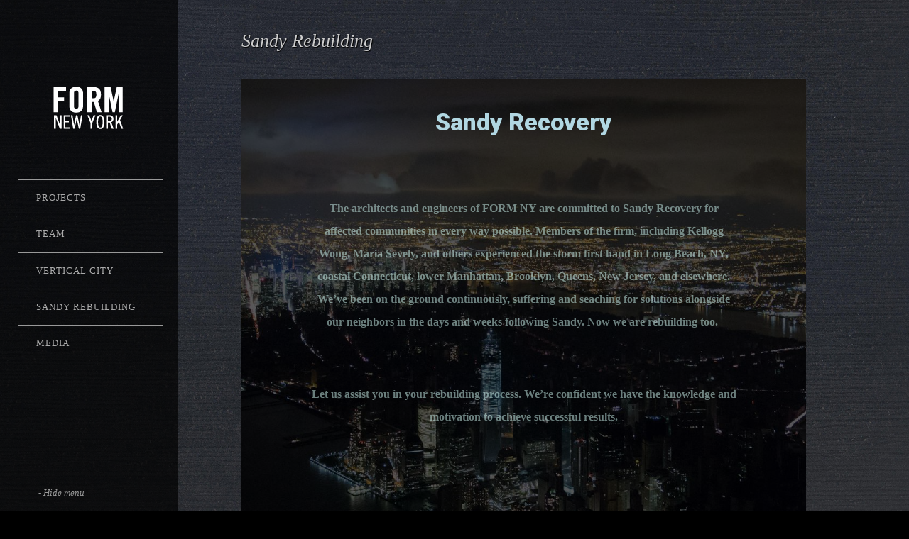

--- FILE ---
content_type: text/html; charset=UTF-8
request_url: https://formny.info/hurricane-sandy-rebuilding/
body_size: 14168
content:
<!DOCTYPE html PUBLIC "-//W3C//DTD XHTML 1.0 Strict//EN" "http://www.w3.org/TR/xhtml1/DTD/xhtml1-strict.dtd">
<html xmlns="http://www.w3.org/1999/xhtml" lang="en-US" prefix="og: http://ogp.me/ns#">
<head profile="http://gmpg.org/xfn/11">
<title>Sandy Rebuilding - FORM</title>


<!-- SEO by Squirrly SEO 12.4.15 - https://plugin.squirrly.co/ -->

<meta name="robots" content="index,follow">
<meta name="googlebot" content="index,follow,max-snippet:-1,max-image-preview:large,max-video-preview:-1">
<meta name="bingbot" content="index,follow,max-snippet:-1,max-image-preview:large,max-video-preview:-1">

<meta name="description" content="Sandy Recovery  The architects and engineers of FORM NY are committed to Sandy Recovery for affected communities in every way possible. Members of the firm, including Kellogg Wong, Maria Sevely, and others experienced the storm first hand in Long Beach, NY, coastal Connecticut, lower Manhattan, Brooklyn, Queens, New" />
<meta name="keywords" content="resiliency,architect,New York,construction,design,resilient,Brooklyn,Sevely,Maria,residential,living,NYC,Sandy,Maria Sevely,FORM NY,formny,architecture,recovery" />
<link rel="canonical" href="https://formny.info/hurricane-sandy-rebuilding/" />
<link rel="alternate" type="application/rss+xml" href="https://formny.info/sitemap.xml" />

<link href="/favicon.ico" rel="icon" type="image/x-icon" />

<meta name="dc.language" content="en" />
<meta name="dc.language.iso" content="en_US" />
<meta name="dc.publisher" content="admin" />
<meta name="dc.title" content="Sandy Rebuilding - FORM" />
<meta name="dc.description" content="Sandy Recovery  The architects and engineers of FORM NY are committed to Sandy Recovery for affected communities in every way possible. Members of the firm, including Kellogg Wong, Maria Sevely, and others experienced the storm first hand in Long Beach, NY, coastal Connecticut, lower Manhattan, Brooklyn, Queens, New" />
<meta name="dc.date.issued" content="2013-03-31" />
<meta name="dc.date.updated" content="2018-09-14 13:33:39" />

<meta property="og:url" content="https://formny.info/hurricane-sandy-rebuilding/" />
<meta property="og:title" content="Sandy Rebuilding - FORM" />
<meta property="og:description" content="Sandy Recovery  The architects and engineers of FORM NY are committed to Sandy Recovery for affected" />
<meta property="og:type" content="article" />
<meta property="og:site_name" content="FORM" />
<meta property="og:locale" content="en_US" />
<meta property="og:publish_date" content="2013-03-31T16:57:30-04:00" />
<meta property="article:published_time" content="2013-03-31T16:57:30-04:00" />
<meta property="article:modified_time" content="2018-09-14T09:33:39-04:00" />
<meta property="article:author" content="admin" />
<meta property="article:tag" content="resiliency" />
<meta property="article:tag" content="architect" />
<meta property="article:tag" content="New York" />
<meta property="article:tag" content="construction" />
<meta property="article:tag" content="design" />
<meta property="article:tag" content="resilient" />
<meta property="article:tag" content="Brooklyn" />
<meta property="article:tag" content="Sevely" />
<meta property="article:tag" content="Maria" />
<meta property="article:tag" content="residential" />
<meta property="article:tag" content="living" />
<meta property="article:tag" content="NYC" />
<meta property="article:tag" content="Sandy" />
<meta property="article:tag" content="Maria Sevely" />
<meta property="article:tag" content="FORM NY" />
<meta property="article:tag" content="formny" />
<meta property="article:tag" content="architecture" />
<meta property="article:tag" content="recovery" />


<meta property="twitter:url" content="https://formny.info/hurricane-sandy-rebuilding/" />
<meta property="twitter:title" content="Sandy Rebuilding - FORM" />
<meta property="twitter:description" content="Sandy Recovery  The architects and engineers of FORM NY are committed to Sandy Recovery for affected communities in every way possible. Members of the firm, including Kellogg Wong, Maria Sevely, and others experienced the storm first hand in Long Beach, NY, coastal Connecticut," />
<meta property="twitter:domain" content="FORM" />
<meta property="twitter:card" content="summary" />
<script async src='https://www.google-analytics.com/analytics.js'></script><script>(function(i,s,o,g,r,a,m){i['GoogleAnalyticsObject']=r;i[r]=i[r]||function(){(i[r].q=i[r].q||[]).push(arguments)},i[r].l=1*new Date();a=s.createElement(o), m=s.getElementsByTagName(o)[0];a.async=1;a.src=g;m.parentNode.insertBefore(a,m) })(window,document,'script','//www.google-analytics.com/analytics.js','ga'); ga('create', 'UA-122998131-1', 'auto');ga('send', 'pageview');</script>
<script type="application/ld+json">{"@context":"https://schema.org","@graph":[{"@type":"WebSite","@id":"https://formny.info/hurricane-sandy-rebuilding/#website","url":"https://formny.info/hurricane-sandy-rebuilding/","name":"FORM NY","headline":"Sandy Recovery \u00a0The architects and engineers of FORM NY are committed to Sandy Recovery for affected","mainEntityOfPage":{"@type":"WebPage","url":"https://formny.info/hurricane-sandy-rebuilding/"},"datePublished":"2013-03-31T16:57:30-04:00","dateModified":"2018-09-14T09:33:39-04:00","potentialAction":{"@type":"SearchAction","target":"https://formny.info/?s={search_term_string}","query-input":"required name=search_term_string"},"author":{"@type":"Person","@id":"https://formny.info/author/admin/#person","url":"https://formny.info/author/admin/","name":"admin"},"publisher":{"@type":"Organization","@id":"https://formny.info/hurricane-sandy-rebuilding/#Organization","url":"https://formny.info/hurricane-sandy-rebuilding/","name":"FORM NY","logo":{"@type":"ImageObject","url":"http://formny.info/wp-content/uploads/2018/04/FORM-I-NY-logo2-mini-sq.png","@id":"https://formny.info/hurricane-sandy-rebuilding/#logo","caption":"FORM NY"},"contactPoint":{"@type":"ContactPoint","contactType":"customer service","@id":"https://formny.info/hurricane-sandy-rebuilding/#contactpoint"},"description":"Full service New York architecture firm. Residences, government, and institutions. Disaster recovery, rebuilding, mitigation, risk & resiliency consulting.","sameAs":["https://www.linkedin.com/company/form-proforma"]},"keywords":"resiliency,architect,New York,construction,design,resilient,Brooklyn,Sevely,Maria,residential,living,NYC,Sandy,Maria Sevely,FORM NY,formny,architecture,recovery"}]}</script>
<!-- /SEO by Squirrly SEO - WordPress SEO Plugin -->





	

	<meta http-equiv="content-type" content="text/html; charset=UTF-8" />
	<meta name="viewport" content="initial-scale=1.0, width=device-width" />
	    
<!-- BeginStyle -->

	<link rel="stylesheet" type="text/css" href="https://formny.info/wp-content/themes/widescreen/style.css" />
	<link rel="stylesheet" href="https://formny.info/wp-content/themes/widescreen/styles/print.css" type="text/css" media="print" />
	<!--[if IE]><link rel="stylesheet" href="https://formny.info/wp-content/themes/widescreen/styles/ie.css" type="text/css" media="screen, projection" /><![endif]-->
	<!--[if IE 7]><link rel="stylesheet" href="https://formny.info/wp-content/themes/widescreen/styles/ie7.css" type="text/css" media="screen, projection" /><![endif]-->
    
	
<!-- EndStyle -->

	<link rel="alternate" type="application/rss+xml" title="RSS 2.0" href="https://formny.info/feed/" />
	
		<link rel='dns-prefetch' href='//fonts.googleapis.com' />
<link rel='dns-prefetch' href='//s.w.org' />
<link rel="alternate" type="application/rss+xml" title="FORM &raquo; Feed" href="https://formny.info/feed/" />
<script type="text/javascript">
window._wpemojiSettings = {"baseUrl":"https:\/\/s.w.org\/images\/core\/emoji\/13.1.0\/72x72\/","ext":".png","svgUrl":"https:\/\/s.w.org\/images\/core\/emoji\/13.1.0\/svg\/","svgExt":".svg","source":{"concatemoji":"https:\/\/formny.info\/wp-includes\/js\/wp-emoji-release.min.js?ver=5.9.12"}};
/*! This file is auto-generated */
!function(e,a,t){var n,r,o,i=a.createElement("canvas"),p=i.getContext&&i.getContext("2d");function s(e,t){var a=String.fromCharCode;p.clearRect(0,0,i.width,i.height),p.fillText(a.apply(this,e),0,0);e=i.toDataURL();return p.clearRect(0,0,i.width,i.height),p.fillText(a.apply(this,t),0,0),e===i.toDataURL()}function c(e){var t=a.createElement("script");t.src=e,t.defer=t.type="text/javascript",a.getElementsByTagName("head")[0].appendChild(t)}for(o=Array("flag","emoji"),t.supports={everything:!0,everythingExceptFlag:!0},r=0;r<o.length;r++)t.supports[o[r]]=function(e){if(!p||!p.fillText)return!1;switch(p.textBaseline="top",p.font="600 32px Arial",e){case"flag":return s([127987,65039,8205,9895,65039],[127987,65039,8203,9895,65039])?!1:!s([55356,56826,55356,56819],[55356,56826,8203,55356,56819])&&!s([55356,57332,56128,56423,56128,56418,56128,56421,56128,56430,56128,56423,56128,56447],[55356,57332,8203,56128,56423,8203,56128,56418,8203,56128,56421,8203,56128,56430,8203,56128,56423,8203,56128,56447]);case"emoji":return!s([10084,65039,8205,55357,56613],[10084,65039,8203,55357,56613])}return!1}(o[r]),t.supports.everything=t.supports.everything&&t.supports[o[r]],"flag"!==o[r]&&(t.supports.everythingExceptFlag=t.supports.everythingExceptFlag&&t.supports[o[r]]);t.supports.everythingExceptFlag=t.supports.everythingExceptFlag&&!t.supports.flag,t.DOMReady=!1,t.readyCallback=function(){t.DOMReady=!0},t.supports.everything||(n=function(){t.readyCallback()},a.addEventListener?(a.addEventListener("DOMContentLoaded",n,!1),e.addEventListener("load",n,!1)):(e.attachEvent("onload",n),a.attachEvent("onreadystatechange",function(){"complete"===a.readyState&&t.readyCallback()})),(n=t.source||{}).concatemoji?c(n.concatemoji):n.wpemoji&&n.twemoji&&(c(n.twemoji),c(n.wpemoji)))}(window,document,window._wpemojiSettings);
</script>
<style type="text/css">
img.wp-smiley,
img.emoji {
	display: inline !important;
	border: none !important;
	box-shadow: none !important;
	height: 1em !important;
	width: 1em !important;
	margin: 0 0.07em !important;
	vertical-align: -0.1em !important;
	background: none !important;
	padding: 0 !important;
}
</style>
	<link rel='stylesheet' id='aca33b9c04-css'  href='https://formny.info/wp-content/plugins/squirrly-seo/view/assets/css/frontend.min.css?ver=12.4.15' type='text/css' media='all' />
<link rel='stylesheet' id='wp-block-library-css'  href='https://formny.info/wp-includes/css/dist/block-library/style.min.css?ver=5.9.12' type='text/css' media='all' />
<style id='global-styles-inline-css' type='text/css'>
body{--wp--preset--color--black: #000000;--wp--preset--color--cyan-bluish-gray: #abb8c3;--wp--preset--color--white: #ffffff;--wp--preset--color--pale-pink: #f78da7;--wp--preset--color--vivid-red: #cf2e2e;--wp--preset--color--luminous-vivid-orange: #ff6900;--wp--preset--color--luminous-vivid-amber: #fcb900;--wp--preset--color--light-green-cyan: #7bdcb5;--wp--preset--color--vivid-green-cyan: #00d084;--wp--preset--color--pale-cyan-blue: #8ed1fc;--wp--preset--color--vivid-cyan-blue: #0693e3;--wp--preset--color--vivid-purple: #9b51e0;--wp--preset--gradient--vivid-cyan-blue-to-vivid-purple: linear-gradient(135deg,rgba(6,147,227,1) 0%,rgb(155,81,224) 100%);--wp--preset--gradient--light-green-cyan-to-vivid-green-cyan: linear-gradient(135deg,rgb(122,220,180) 0%,rgb(0,208,130) 100%);--wp--preset--gradient--luminous-vivid-amber-to-luminous-vivid-orange: linear-gradient(135deg,rgba(252,185,0,1) 0%,rgba(255,105,0,1) 100%);--wp--preset--gradient--luminous-vivid-orange-to-vivid-red: linear-gradient(135deg,rgba(255,105,0,1) 0%,rgb(207,46,46) 100%);--wp--preset--gradient--very-light-gray-to-cyan-bluish-gray: linear-gradient(135deg,rgb(238,238,238) 0%,rgb(169,184,195) 100%);--wp--preset--gradient--cool-to-warm-spectrum: linear-gradient(135deg,rgb(74,234,220) 0%,rgb(151,120,209) 20%,rgb(207,42,186) 40%,rgb(238,44,130) 60%,rgb(251,105,98) 80%,rgb(254,248,76) 100%);--wp--preset--gradient--blush-light-purple: linear-gradient(135deg,rgb(255,206,236) 0%,rgb(152,150,240) 100%);--wp--preset--gradient--blush-bordeaux: linear-gradient(135deg,rgb(254,205,165) 0%,rgb(254,45,45) 50%,rgb(107,0,62) 100%);--wp--preset--gradient--luminous-dusk: linear-gradient(135deg,rgb(255,203,112) 0%,rgb(199,81,192) 50%,rgb(65,88,208) 100%);--wp--preset--gradient--pale-ocean: linear-gradient(135deg,rgb(255,245,203) 0%,rgb(182,227,212) 50%,rgb(51,167,181) 100%);--wp--preset--gradient--electric-grass: linear-gradient(135deg,rgb(202,248,128) 0%,rgb(113,206,126) 100%);--wp--preset--gradient--midnight: linear-gradient(135deg,rgb(2,3,129) 0%,rgb(40,116,252) 100%);--wp--preset--duotone--dark-grayscale: url('#wp-duotone-dark-grayscale');--wp--preset--duotone--grayscale: url('#wp-duotone-grayscale');--wp--preset--duotone--purple-yellow: url('#wp-duotone-purple-yellow');--wp--preset--duotone--blue-red: url('#wp-duotone-blue-red');--wp--preset--duotone--midnight: url('#wp-duotone-midnight');--wp--preset--duotone--magenta-yellow: url('#wp-duotone-magenta-yellow');--wp--preset--duotone--purple-green: url('#wp-duotone-purple-green');--wp--preset--duotone--blue-orange: url('#wp-duotone-blue-orange');--wp--preset--font-size--small: 13px;--wp--preset--font-size--medium: 20px;--wp--preset--font-size--large: 36px;--wp--preset--font-size--x-large: 42px;}.has-black-color{color: var(--wp--preset--color--black) !important;}.has-cyan-bluish-gray-color{color: var(--wp--preset--color--cyan-bluish-gray) !important;}.has-white-color{color: var(--wp--preset--color--white) !important;}.has-pale-pink-color{color: var(--wp--preset--color--pale-pink) !important;}.has-vivid-red-color{color: var(--wp--preset--color--vivid-red) !important;}.has-luminous-vivid-orange-color{color: var(--wp--preset--color--luminous-vivid-orange) !important;}.has-luminous-vivid-amber-color{color: var(--wp--preset--color--luminous-vivid-amber) !important;}.has-light-green-cyan-color{color: var(--wp--preset--color--light-green-cyan) !important;}.has-vivid-green-cyan-color{color: var(--wp--preset--color--vivid-green-cyan) !important;}.has-pale-cyan-blue-color{color: var(--wp--preset--color--pale-cyan-blue) !important;}.has-vivid-cyan-blue-color{color: var(--wp--preset--color--vivid-cyan-blue) !important;}.has-vivid-purple-color{color: var(--wp--preset--color--vivid-purple) !important;}.has-black-background-color{background-color: var(--wp--preset--color--black) !important;}.has-cyan-bluish-gray-background-color{background-color: var(--wp--preset--color--cyan-bluish-gray) !important;}.has-white-background-color{background-color: var(--wp--preset--color--white) !important;}.has-pale-pink-background-color{background-color: var(--wp--preset--color--pale-pink) !important;}.has-vivid-red-background-color{background-color: var(--wp--preset--color--vivid-red) !important;}.has-luminous-vivid-orange-background-color{background-color: var(--wp--preset--color--luminous-vivid-orange) !important;}.has-luminous-vivid-amber-background-color{background-color: var(--wp--preset--color--luminous-vivid-amber) !important;}.has-light-green-cyan-background-color{background-color: var(--wp--preset--color--light-green-cyan) !important;}.has-vivid-green-cyan-background-color{background-color: var(--wp--preset--color--vivid-green-cyan) !important;}.has-pale-cyan-blue-background-color{background-color: var(--wp--preset--color--pale-cyan-blue) !important;}.has-vivid-cyan-blue-background-color{background-color: var(--wp--preset--color--vivid-cyan-blue) !important;}.has-vivid-purple-background-color{background-color: var(--wp--preset--color--vivid-purple) !important;}.has-black-border-color{border-color: var(--wp--preset--color--black) !important;}.has-cyan-bluish-gray-border-color{border-color: var(--wp--preset--color--cyan-bluish-gray) !important;}.has-white-border-color{border-color: var(--wp--preset--color--white) !important;}.has-pale-pink-border-color{border-color: var(--wp--preset--color--pale-pink) !important;}.has-vivid-red-border-color{border-color: var(--wp--preset--color--vivid-red) !important;}.has-luminous-vivid-orange-border-color{border-color: var(--wp--preset--color--luminous-vivid-orange) !important;}.has-luminous-vivid-amber-border-color{border-color: var(--wp--preset--color--luminous-vivid-amber) !important;}.has-light-green-cyan-border-color{border-color: var(--wp--preset--color--light-green-cyan) !important;}.has-vivid-green-cyan-border-color{border-color: var(--wp--preset--color--vivid-green-cyan) !important;}.has-pale-cyan-blue-border-color{border-color: var(--wp--preset--color--pale-cyan-blue) !important;}.has-vivid-cyan-blue-border-color{border-color: var(--wp--preset--color--vivid-cyan-blue) !important;}.has-vivid-purple-border-color{border-color: var(--wp--preset--color--vivid-purple) !important;}.has-vivid-cyan-blue-to-vivid-purple-gradient-background{background: var(--wp--preset--gradient--vivid-cyan-blue-to-vivid-purple) !important;}.has-light-green-cyan-to-vivid-green-cyan-gradient-background{background: var(--wp--preset--gradient--light-green-cyan-to-vivid-green-cyan) !important;}.has-luminous-vivid-amber-to-luminous-vivid-orange-gradient-background{background: var(--wp--preset--gradient--luminous-vivid-amber-to-luminous-vivid-orange) !important;}.has-luminous-vivid-orange-to-vivid-red-gradient-background{background: var(--wp--preset--gradient--luminous-vivid-orange-to-vivid-red) !important;}.has-very-light-gray-to-cyan-bluish-gray-gradient-background{background: var(--wp--preset--gradient--very-light-gray-to-cyan-bluish-gray) !important;}.has-cool-to-warm-spectrum-gradient-background{background: var(--wp--preset--gradient--cool-to-warm-spectrum) !important;}.has-blush-light-purple-gradient-background{background: var(--wp--preset--gradient--blush-light-purple) !important;}.has-blush-bordeaux-gradient-background{background: var(--wp--preset--gradient--blush-bordeaux) !important;}.has-luminous-dusk-gradient-background{background: var(--wp--preset--gradient--luminous-dusk) !important;}.has-pale-ocean-gradient-background{background: var(--wp--preset--gradient--pale-ocean) !important;}.has-electric-grass-gradient-background{background: var(--wp--preset--gradient--electric-grass) !important;}.has-midnight-gradient-background{background: var(--wp--preset--gradient--midnight) !important;}.has-small-font-size{font-size: var(--wp--preset--font-size--small) !important;}.has-medium-font-size{font-size: var(--wp--preset--font-size--medium) !important;}.has-large-font-size{font-size: var(--wp--preset--font-size--large) !important;}.has-x-large-font-size{font-size: var(--wp--preset--font-size--x-large) !important;}
</style>
<link rel='stylesheet' id='cf7-style-frontend-style-css'  href='https://formny.info/wp-content/plugins/contact-form-7-style/css/frontend.css?ver=3.1.8' type='text/css' media='all' />
<link rel='stylesheet' id='cf7-style-responsive-style-css'  href='https://formny.info/wp-content/plugins/contact-form-7-style/css/responsive.css?ver=3.1.8' type='text/css' media='all' />
<link rel='stylesheet' id='contact-form-7-css'  href='https://formny.info/wp-content/plugins/contact-form-7/includes/css/styles.css?ver=5.6.4' type='text/css' media='all' />
<link rel='stylesheet' id='SFSImainCss-css'  href='https://formny.info/wp-content/plugins/ultimate-social-media-icons/css/sfsi-style.css?ver=2.9.6' type='text/css' media='all' />
<link rel='stylesheet' id='googlefonts-css'  href='https://fonts.googleapis.com/css?family=Hammersmith+One:400|Open+Sans:400,regularitalic' type='text/css' media='all' />
<link rel='stylesheet' id='elementor-icons-css'  href='https://formny.info/wp-content/plugins/elementor/assets/lib/eicons/css/elementor-icons.min.css?ver=5.21.0' type='text/css' media='all' />
<link rel='stylesheet' id='elementor-frontend-css'  href='https://formny.info/wp-content/plugins/elementor/assets/css/frontend.min.css?ver=3.15.3' type='text/css' media='all' />
<link rel='stylesheet' id='swiper-css'  href='https://formny.info/wp-content/plugins/elementor/assets/lib/swiper/css/swiper.min.css?ver=5.3.6' type='text/css' media='all' />
<link rel='stylesheet' id='elementor-post-2488-css'  href='https://formny.info/wp-content/uploads/elementor/css/post-2488.css?ver=1649888499' type='text/css' media='all' />
<link rel='stylesheet' id='font-awesome-css'  href='https://formny.info/wp-content/plugins/elementor/assets/lib/font-awesome/css/font-awesome.min.css?ver=4.7.0' type='text/css' media='all' />
<link rel='stylesheet' id='elementor-global-css'  href='https://formny.info/wp-content/uploads/elementor/css/global.css?ver=1649888499' type='text/css' media='all' />
<link rel='stylesheet' id='elementor-post-1168-css'  href='https://formny.info/wp-content/uploads/elementor/css/post-1168.css?ver=1649888503' type='text/css' media='all' />
<link rel='stylesheet' id='google-fonts-1-css'  href='https://fonts.googleapis.com/css?family=Roboto%3A100%2C100italic%2C200%2C200italic%2C300%2C300italic%2C400%2C400italic%2C500%2C500italic%2C600%2C600italic%2C700%2C700italic%2C800%2C800italic%2C900%2C900italic%7CRoboto+Slab%3A100%2C100italic%2C200%2C200italic%2C300%2C300italic%2C400%2C400italic%2C500%2C500italic%2C600%2C600italic%2C700%2C700italic%2C800%2C800italic%2C900%2C900italic&#038;display=auto&#038;ver=5.9.12' type='text/css' media='all' />
<link rel='stylesheet' id='gpp_shortcodes-css'  href='https://formny.info/wp-content/plugins/gpp-shortcodes/gpp-shortcodes.css?ver=5.9.12' type='text/css' media='all' />
<link rel='stylesheet' id='gpp_gallery-css'  href='https://formny.info/wp-content/plugins/gpp-slideshow/css/style.css?ver=5.9.12' type='text/css' media='all' />
<link rel="preconnect" href="https://fonts.gstatic.com/" crossorigin><script type='text/javascript' src='https://formny.info/wp-includes/js/jquery/jquery.min.js?ver=3.6.0' id='jquery-core-js'></script>
<script type='text/javascript' src='https://formny.info/wp-includes/js/jquery/jquery-migrate.min.js?ver=3.3.2' id='jquery-migrate-js'></script>
<script type='text/javascript' src='https://formny.info/wp-content/plugins/gpp-slideshow/js/jquery.flexslider-min.js?ver=5.9.12' id='flex-slider-js'></script>
<script type='text/javascript' src='https://formny.info/wp-content/plugins/gpp-slideshow/js/jquery.fader.js?ver=5.9.12' id='fader-js'></script>
<script type='text/javascript' src='https://formny.info/wp-content/themes/widescreen/lib/js/widescreen.js?ver=5.9.12' id='widescreen-js'></script>
<script type='text/javascript' src='https://formny.info/wp-includes/js/swfobject.js?ver=2.2-20120417' id='swfobject-js'></script>
<link rel="https://api.w.org/" href="https://formny.info/wp-json/" /><link rel="alternate" type="application/json" href="https://formny.info/wp-json/wp/v2/pages/1168" /><link rel="wlwmanifest" type="application/wlwmanifest+xml" href="https://formny.info/wp-includes/wlwmanifest.xml" /> 
<meta name="generator" content="WordPress 5.9.12" />
<link rel='shortlink' href='https://formny.info/?p=1168' />
<link rel="alternate" type="application/json+oembed" href="https://formny.info/wp-json/oembed/1.0/embed?url=https%3A%2F%2Fformny.info%2Fhurricane-sandy-rebuilding%2F" />
<link rel="alternate" type="text/xml+oembed" href="https://formny.info/wp-json/oembed/1.0/embed?url=https%3A%2F%2Fformny.info%2Fhurricane-sandy-rebuilding%2F&#038;format=xml" />

	<script type="text/javascript">
		jQuery(document).ready(function($){
			var imgcount = 0;

			$(".flexslider").flexslider({

			     animation: "fade",
			     animationDuration: 1000,
			     slideshowSpeed: 3500,
			     pauseOnHover: true,
			     controlNav: true,
			     directionNav: true,
			     manualControls: ".gpp_slideshow_thumbnails li a"

			});$(".flexslider .slides li .flex-caption").fadeIn(1000);
		});
	</script><meta name="follow.[base64]" content="5kpnKpySylfjxKEgj9ln"/><style type='text/css' media='screen'>
	h1{ font-family:"Hammersmith One", arial, sans-serif;}
	p{ font-family:"Open Sans", arial, sans-serif;}
</style>
<!-- fonts delivered by Wordpress Google Fonts, a plugin by Adrian3.com -->

<meta name="ps_configurator" content="thmNm=Widescreen;thmVsn=1.7.2;hd_bgn=BeginHeader;hd_end=EndHeader;ft_bgn=BeginFooter;ft_end=EndFooter;scptInc=http://ajax.googleapis.com/ajax/libs/jquery/1.4.2/jquery.min.js;scptInc=https://formny.info/wp-content/themes/widescreen/lib/js/widescreen.js;lnkInc=https://formny.info/wp-content/themes/widescreen/style.css" />

<style type="text/css">.category .post .grid_1 p { display: none; }</style><link href="https://fonts.googleapis.com/css?family=Open+Sans|Open+Sans" rel="stylesheet" type="text/css" />
<style type="text/css">body, p, textarea, input, blockquote, p.credits, .postmetadata { font-family: "Open Sans !important"; }h1, h2, h3, h4, h5, h6, .fancy, .image-wrap span.title  { font-family: "Open Sans !important"; }</style>

	<script type="text/javascript">
		jQuery(document).ready(function(){
			/* menu hover effect for small window */
	
			jQuery("#hovernav .small-menu").click(function(){
				if(jQuery("#hovernav #menu-main-menu").is(":visible")){			
					jQuery("#hovernav ul").fadeOut();
				} else {		
					jQuery("#hovernav ul").fadeIn();
				}
			});
		});
	</script><meta name="generator" content="Elementor 3.15.3; features: e_dom_optimization, e_optimized_assets_loading, additional_custom_breakpoints; settings: css_print_method-external, google_font-enabled, font_display-auto">

<style class='cf7-style' media='screen' type='text/css'>

</style>
<style type="text/css" id="custom-background-css">
body.custom-background { background-color: #000000; background-image: url("https://formny.info/wp-content/uploads/2012/09/jet11.jpg"); background-position: center top; background-size: auto; background-repeat: repeat; background-attachment: fixed; }
</style>
			<style type="text/css" id="wp-custom-css">
			.post-comments span { display:none }
		</style>
		
</head>

 <body data-rsssl=1 class="page-template-default page page-id-1168 custom-background sfsi_actvite_theme_shaded_dark elementor-default elementor-kit-2488 elementor-page elementor-page-1168"> 
<p id="hidep"><a href="#" id="hide">- Hide menu</a></p>

<!-- BeginHeader -->

<div id="menu">
	<h1 class="sitename"><a href="https://formny.info" title=""><img class="title" src="https://formny.info/wp-content/uploads/2012/07/logo3B.png" alt="FORM" /></a></h1>
	<div class="description fancy" ></div>
	
	<div class="mainmenu"><ul id="menu-menu" class="menu sf-vertical"><li id="menu-item-227" class="menu-item menu-item-type-taxonomy menu-item-object-category menu-item-has-children menu-item-227"><a href="https://formny.info/category/projects-list/">Projects</a>
<ul class="sub-menu">
	<li id="menu-item-1779" class="menu-item menu-item-type-taxonomy menu-item-object-post_tag menu-item-1779"><a href="https://formny.info/tag/residential/">Residential</a></li>
	<li id="menu-item-1780" class="menu-item menu-item-type-taxonomy menu-item-object-post_tag menu-item-1780"><a href="https://formny.info/tag/masterplanning/">Master Planning</a></li>
	<li id="menu-item-1781" class="menu-item menu-item-type-taxonomy menu-item-object-post_tag menu-item-1781"><a href="https://formny.info/tag/hotels/">Hotels</a></li>
	<li id="menu-item-1782" class="menu-item menu-item-type-taxonomy menu-item-object-post_tag menu-item-1782"><a href="https://formny.info/tag/interiors/">Interiors</a></li>
	<li id="menu-item-1783" class="menu-item menu-item-type-taxonomy menu-item-object-post_tag menu-item-1783"><a href="https://formny.info/tag/mixed-use/">Mixed Use</a></li>
	<li id="menu-item-1784" class="menu-item menu-item-type-taxonomy menu-item-object-post_tag menu-item-1784"><a href="https://formny.info/tag/offices/">Offices</a></li>
	<li id="menu-item-1785" class="menu-item menu-item-type-taxonomy menu-item-object-post_tag menu-item-1785"><a href="https://formny.info/tag/rehabilitation/">Rehabilitation</a></li>
</ul>
</li>
<li id="menu-item-1163" class="menu-item menu-item-type-post_type menu-item-object-page menu-item-1163"><a href="https://formny.info/team/">Team</a></li>
<li id="menu-item-1687" class="menu-item menu-item-type-post_type menu-item-object-post menu-item-1687"><a href="https://formny.info/2016/09/18/vertical-city-design-for-sustainable-living/">Vertical City</a></li>
<li id="menu-item-1685" class="menu-item menu-item-type-post_type menu-item-object-page current-menu-item page_item page-item-1168 current_page_item menu-item-1685"><a href="https://formny.info/hurricane-sandy-rebuilding/" aria-current="page">Sandy Rebuilding</a></li>
<li id="menu-item-2426" class="menu-item menu-item-type-post_type menu-item-object-page menu-item-2426"><a href="https://formny.info/media/">Media</a></li>
</ul></div>				<div id="hovernav">
				<div class="small-menu">Menu</div>
				<ul class="mobilemenu" id="menu-main-menu"><li><a href="https://formny.info/category/projects-list/">Projects</a></li><li><a href="https://formny.info/tag/residential/">Residential</a></li><li><a href="https://formny.info/tag/masterplanning/">Master Planning</a></li><li><a href="https://formny.info/tag/hotels/">Hotels</a></li><li><a href="https://formny.info/tag/interiors/">Interiors</a></li><li><a href="https://formny.info/tag/mixed-use/">Mixed Use</a></li><li><a href="https://formny.info/tag/offices/">Offices</a></li><li><a href="https://formny.info/tag/rehabilitation/">Rehabilitation</a></li><li><a href="https://formny.info/team/">Team</a></li><li><a href="https://formny.info/2016/09/18/vertical-city-design-for-sustainable-living/">Vertical City</a></li><li><a href="https://formny.info/hurricane-sandy-rebuilding/">Sandy Rebuilding</a></li><li><a href="https://formny.info/media/">Media</a></li></ul>			</div>
		
</div><!-- #menu -->

<!-- EndHeader -->
<div class="container">	

<div class="content clearfix">

				<div class="post-1168 page type-page status-publish hentry">
			<h2 class="fancy">Sandy Rebuilding</h2>
																			<div data-elementor-type="wp-post" data-elementor-id="1168" class="elementor elementor-1168 elementor-bc-flex-widget">
									<section class="elementor-section elementor-top-section elementor-element elementor-element-1dfaf527 elementor-section-height-min-height elementor-section-content-middle elementor-section-boxed elementor-section-height-default elementor-section-items-middle" data-id="1dfaf527" data-element_type="section" data-settings="{&quot;background_background&quot;:&quot;classic&quot;}">
							<div class="elementor-background-overlay"></div>
							<div class="elementor-container elementor-column-gap-no">
					<div class="elementor-column elementor-col-100 elementor-top-column elementor-element elementor-element-7d9f2910" data-id="7d9f2910" data-element_type="column">
			<div class="elementor-widget-wrap elementor-element-populated">
								<div class="elementor-element elementor-element-6f741c9 elementor-widget elementor-widget-heading" data-id="6f741c9" data-element_type="widget" data-widget_type="heading.default">
				<div class="elementor-widget-container">
			<h3 class="elementor-heading-title elementor-size-default"><br>Sandy Recovery</h3>		</div>
				</div>
				<div class="elementor-element elementor-element-68562a77 elementor-widget elementor-widget-text-editor" data-id="68562a77" data-element_type="widget" data-widget_type="text-editor.default">
				<div class="elementor-widget-container">
							<p><b> </b></p><p><b>The architects and engineers of FORM NY are committed to Sandy Recovery for affected communities in every way possible. Members of the firm, including Kellogg Wong, Maria Sevely, and others experienced the storm first hand in Long Beach, NY, coastal Connecticut, lower Manhattan, Brooklyn, Queens, New Jersey, and elsewhere. We&#8217;ve been on the ground continuously, suffering and seaching for solutions alongside our neighbors in the days and weeks following Sandy. Now we are rebuilding too. </b></p><p> </p><p><b>Let us assist you in your rebuilding process. We&#8217;re confident we have the knowledge and motivation to achieve successful results.</b></p>						</div>
				</div>
				<section class="elementor-section elementor-inner-section elementor-element elementor-element-24a7bb8a elementor-section-boxed elementor-section-height-default elementor-section-height-default" data-id="24a7bb8a" data-element_type="section">
						<div class="elementor-container elementor-column-gap-wider">
					<div class="elementor-column elementor-col-100 elementor-inner-column elementor-element elementor-element-98122cf" data-id="98122cf" data-element_type="column">
			<div class="elementor-widget-wrap elementor-element-populated">
								<div class="elementor-element elementor-element-15c67eeb elementor-widget elementor-widget-icon-box" data-id="15c67eeb" data-element_type="widget" data-widget_type="icon-box.default">
				<div class="elementor-widget-container">
					<div class="elementor-icon-box-wrapper">
						<div class="elementor-icon-box-content">
				<h3 class="elementor-icon-box-title">
					<span  >
											</span>
				</h3>
									<p class="elementor-icon-box-description">
						<h3 style="text-align: center;"><span style="color: #c0c0c0;">Please visit our Sandy blog at:</span> <span style="color: #d6006b;"><a title="Coastal Communities - Storm Safe Initiative" href="http://coastalcommunities.blogspot.com/" target="_blank" rel="noopener"><span style="color: #d6006b;">STORM SAFE INITIATIVE</span></a></span></h3>
<h4 style="text-align: center;"><span style="color: #c0c0c0;">In 2015, FORM NY participated in work on over 100 residential units as a Design Subconsultant for NYC Build It Back.</span></h4>
<h4 style="text-align: center;"><span style="color: #ffffff;"><strong><em>Contact us for more details.</em></strong></span></h4>					</p>
							</div>
		</div>
				</div>
				</div>
					</div>
		</div>
							</div>
		</section>
					</div>
		</div>
							</div>
		</section>
							</div>
							</div>
			
</div><!-- .content -->
	

<!-- BeginFooter -->

	<div id="footer">
						<div class="item"><h3 class="fancy">Please follow &#038; like us ~ Thanks!</h3>		<div class="sfsi_widget" data-position="widget" style="display:flex;flex-wrap:wrap;justify-content: left">
			<div id='sfsi_wDiv'></div>
			<div class="norm_row sfsi_wDiv "  style="width:90px;position:absolute;;text-align:left"><div style='width:20px; height:20px;margin-left:10px;margin-bottom:5px; ' class='sfsi_wicons shuffeldiv ' ><div class='inerCnt'><a class=' sficn' data-effect='' target='_blank'  href='https://formny.info/feed/' id='sfsiid_rss_icon' style='width:20px;height:20px;opacity:1;'  ><img data-pin-nopin='true' alt='RSS' title='RSS' src='https://formny.info/wp-content/plugins/ultimate-social-media-icons/images/icons_theme/shaded_dark/shaded_dark_rss.png' width='20' height='20' style='' class='sfcm sfsi_wicon ' data-effect=''   /></a></div></div><div style='width:20px; height:20px;margin-left:10px;margin-bottom:5px; ' class='sfsi_wicons shuffeldiv ' ><div class='inerCnt'><a class=' sficn' data-effect='' target='_blank'  href='http://www.specificfeeds.com/widgets/emailSubscribeEncFeed/[base64]/OA==/' id='sfsiid_email_icon' style='width:20px;height:20px;opacity:1;'  ><img data-pin-nopin='true' alt='Follow by Email' title='Follow by Email' src='https://formny.info/wp-content/plugins/ultimate-social-media-icons/images/icons_theme/shaded_dark/shaded_dark_email.png' width='20' height='20' style='' class='sfcm sfsi_wicon ' data-effect=''   /></a></div></div><div style='width:20px; height:20px;margin-left:10px;margin-bottom:5px; ' class='sfsi_wicons shuffeldiv ' ><div class='inerCnt'><a class=' sficn' data-effect='' target='_blank'  href='' id='sfsiid_facebook_icon' style='width:20px;height:20px;opacity:1;'  ><img data-pin-nopin='true' alt='Facebook' title='Facebook' src='https://formny.info/wp-content/plugins/ultimate-social-media-icons/images/icons_theme/shaded_dark/shaded_dark_facebook.png' width='20' height='20' style='' class='sfcm sfsi_wicon ' data-effect=''   /></a><div class="sfsi_tool_tip_2 fb_tool_bdr sfsiTlleft" style="opacity:0;z-index:-1;" id="sfsiid_facebook"><span class="bot_arow bot_fb_arow"></span><div class="sfsi_inside"><div  class='icon2'><div class="fb-like" width="200" data-href="https://formny.info/hurricane-sandy-rebuilding/"  data-send="false" data-layout="button_count" data-action="like"></div></div><div  class='icon3'><a target='_blank' href='https://www.facebook.com/sharer/sharer.php?u=https%3A%2F%2Fformny.info%2Fhurricane-sandy-rebuilding' style='display:inline-block;'  > <img class='sfsi_wicon'  data-pin-nopin='true' alt='fb-share-icon' title='Facebook Share' src='https://formny.info/wp-content/plugins/ultimate-social-media-icons/images/share_icons/fb_icons/en_US.svg' /></a></div></div></div></div></div><div style='width:20px; height:20px;margin-left:10px;margin-bottom:5px; ' class='sfsi_wicons shuffeldiv ' ><div class='inerCnt'><a class=' sficn' data-effect='' target='_blank'  href='https://twitter.com/FORM__NY' id='sfsiid_twitter_icon' style='width:20px;height:20px;opacity:1;'  ><img data-pin-nopin='true' alt='Twitter' title='Twitter' src='https://formny.info/wp-content/plugins/ultimate-social-media-icons/images/icons_theme/shaded_dark/shaded_dark_twitter.png' width='20' height='20' style='' class='sfcm sfsi_wicon ' data-effect=''   /></a><div class="sfsi_tool_tip_2 twt_tool_bdr sfsiTlleft" style="opacity:0;z-index:-1;" id="sfsiid_twitter"><span class="bot_arow bot_twt_arow"></span><div class="sfsi_inside"><div  class='cstmicon1'><a href='https://twitter.com/FORM__NY' target='_blank'><img data-pin-nopin='true' class='sfsi_wicon' alt='Visit Us' title='Visit Us' src='https://formny.info/wp-content/plugins/ultimate-social-media-icons/images/visit_icons/Visit_us_twitter/icon_Visit_us_en_US.png' /></a></div><div  class='icon2'><div class='sf_twiter' style='display: inline-block;vertical-align: middle;width: auto;'>
						<a target='_blank' href='https://x.com/intent/post?text=Hey%2C+check+out+this+cool+site+I+found%3A+www.yourname.com+%23Topic+via%40my_twitter_name+https%3A%2F%2Fformny.info%2Fhurricane-sandy-rebuilding' style='display:inline-block' >
							<img data-pin-nopin= true class='sfsi_wicon' src='https://formny.info/wp-content/plugins/ultimate-social-media-icons/images/share_icons/Twitter_Tweet/en_US_Tweet.svg' alt='Post on X' title='Post on X' >
						</a>
					</div></div></div></div></div></div><div style='width:20px; height:20px;margin-left:10px;margin-bottom:5px; ' class='sfsi_wicons shuffeldiv ' ><div class='inerCnt'><a class=' sficn' data-effect='' target='_blank'  href='https://www.linkedin.com/company/form-proforma/' id='sfsiid_linkedin_icon' style='width:20px;height:20px;opacity:1;'  ><img data-pin-nopin='true' alt='LinkedIn' title='LinkedIn' src='https://formny.info/wp-content/plugins/ultimate-social-media-icons/images/icons_theme/shaded_dark/shaded_dark_linkedin.png' width='20' height='20' style='' class='sfcm sfsi_wicon ' data-effect=''   /></a><div class="sfsi_tool_tip_2 linkedin_tool_bdr sfsiTlleft" style="opacity:0;z-index:-1;" id="sfsiid_linkedin"><span class="bot_arow bot_linkedin_arow"></span><div class="sfsi_inside"><div  class='icon4'><a href='https://www.linkedin.com/company/form-proforma/' target='_blank'><img data-pin-nopin='true' class='sfsi_wicon' alt='LinkedIn' title='LinkedIn' src='https://formny.info/wp-content/plugins/ultimate-social-media-icons/images/visit_icons/Visit_us_linkedin/icon_en_US.svg' /></a></div><div  class='icon1'><script type="IN/FollowCompany" data-id="2942043" ></script></div><div  class='icon2'><a target='_blank' href="https://www.linkedin.com/sharing/share-offsite/?url=https%3A%2F%2Fformny.info%2Fhurricane-sandy-rebuilding"><img class="sfsi_wicon" data-pin-nopin= true alt="Share" title="Share" src="https://formny.info/wp-content/plugins/ultimate-social-media-icons/images/share_icons/Linkedin_Share/en_US_share.svg" /></a></div><div  class='icon3'><script type="IN/RecommendProduct" data-company="2942043" data-product="2942043"></script></div></div></div></div></div></div ><div id="sfsi_holder" class="sfsi_holders" style="position: relative; float: left;width:100%;z-index:-1;"></div ><script>window.addEventListener("sfsi_functions_loaded", function()
			{
				if (typeof sfsi_widget_set == "function") {
					sfsi_widget_set();
				}
			}); </script>			<div style="clear: both;"></div>
		</div>
	</div>			
						
				<p class="credits">
						<a href="http://graphpaperpress.com" title="WordPress Themes"></a>  All content &copy; 2026 by FORM				</p>
			
	</div><!-- #footer -->

<!-- EndFooter -->

</div><!-- .container -->

                <!--facebook like and share js -->
                <div id="fb-root"></div>
                <script>
                    (function(d, s, id) {
                        var js, fjs = d.getElementsByTagName(s)[0];
                        if (d.getElementById(id)) return;
                        js = d.createElement(s);
                        js.id = id;
                        js.src = "https://connect.facebook.net/en_US/sdk.js#xfbml=1&version=v3.2";
                        fjs.parentNode.insertBefore(js, fjs);
                    }(document, 'script', 'facebook-jssdk'));
                </script>
                			<script src="//platform.linkedin.com/in.js" type="text/javascript">
				lang: en_US
			</script>
			<script>
window.addEventListener('sfsi_functions_loaded', function() {
    if (typeof sfsi_responsive_toggle == 'function') {
        sfsi_responsive_toggle(0);
        // console.log('sfsi_responsive_toggle');

    }
})
</script>
    <script>
        window.addEventListener('sfsi_functions_loaded', function () {
            if (typeof sfsi_plugin_version == 'function') {
                sfsi_plugin_version(2.77);
            }
        });

        function sfsi_processfurther(ref) {
            var feed_id = '[base64]';
            var feedtype = 8;
            var email = jQuery(ref).find('input[name="email"]').val();
            var filter = /^(([^<>()[\]\\.,;:\s@\"]+(\.[^<>()[\]\\.,;:\s@\"]+)*)|(\".+\"))@((\[[0-9]{1,3}\.[0-9]{1,3}\.[0-9]{1,3}\.[0-9]{1,3}\])|(([a-zA-Z\-0-9]+\.)+[a-zA-Z]{2,}))$/;
            if ((email != "Enter your email") && (filter.test(email))) {
                if (feedtype == "8") {
                    var url = "https://api.follow.it/subscription-form/" + feed_id + "/" + feedtype;
                    window.open(url, "popupwindow", "scrollbars=yes,width=1080,height=760");
                    return true;
                }
            } else {
                alert("Please enter email address");
                jQuery(ref).find('input[name="email"]').focus();
                return false;
            }
        }
    </script>
    <style type="text/css" aria-selected="true">
        .sfsi_subscribe_Popinner {
             width: 100% !important;

            height: auto !important;

         border: 1px solid #b5b5b5 !important;

         padding: 18px 0px !important;

            background-color: #ffffff !important;
        }

        .sfsi_subscribe_Popinner form {
            margin: 0 20px !important;
        }

        .sfsi_subscribe_Popinner h5 {
            font-family: Helvetica,Arial,sans-serif !important;

             font-weight: bold !important;   color:#000000 !important; font-size: 16px !important;   text-align:center !important; margin: 0 0 10px !important;
            padding: 0 !important;
        }

        .sfsi_subscription_form_field {
            margin: 5px 0 !important;
            width: 100% !important;
            display: inline-flex;
            display: -webkit-inline-flex;
        }

        .sfsi_subscription_form_field input {
            width: 100% !important;
            padding: 10px 0px !important;
        }

        .sfsi_subscribe_Popinner input[type=email] {
         font-family: Helvetica,Arial,sans-serif !important;   font-style:normal !important;   font-size:14px !important; text-align: center !important;        }

        .sfsi_subscribe_Popinner input[type=email]::-webkit-input-placeholder {

         font-family: Helvetica,Arial,sans-serif !important;   font-style:normal !important;  font-size: 14px !important;   text-align:center !important;        }

        .sfsi_subscribe_Popinner input[type=email]:-moz-placeholder {
            /* Firefox 18- */
         font-family: Helvetica,Arial,sans-serif !important;   font-style:normal !important;   font-size: 14px !important;   text-align:center !important;
        }

        .sfsi_subscribe_Popinner input[type=email]::-moz-placeholder {
            /* Firefox 19+ */
         font-family: Helvetica,Arial,sans-serif !important;   font-style: normal !important;
              font-size: 14px !important;   text-align:center !important;        }

        .sfsi_subscribe_Popinner input[type=email]:-ms-input-placeholder {

            font-family: Helvetica,Arial,sans-serif !important;  font-style:normal !important;   font-size:14px !important;
         text-align: center !important;        }

        .sfsi_subscribe_Popinner input[type=submit] {

         font-family: Helvetica,Arial,sans-serif !important;   font-weight: bold !important;   color:#000000 !important; font-size: 16px !important;   text-align:center !important; background-color: #dedede !important;        }

                .sfsi_shortcode_container {
            float: left;
        }

        .sfsi_shortcode_container .norm_row .sfsi_wDiv {
            position: relative !important;
        }

        .sfsi_shortcode_container .sfsi_holders {
            display: none;
        }

            </style>

    <script type='text/javascript' src='https://formny.info/wp-content/plugins/contact-form-7-style/js/frontend-min.js?ver=3.1.8' id='cf7-style-frontend-script-js'></script>
<script type='text/javascript' src='https://formny.info/wp-content/plugins/contact-form-7/includes/swv/js/index.js?ver=5.6.4' id='swv-js'></script>
<script type='text/javascript' id='contact-form-7-js-extra'>
/* <![CDATA[ */
var wpcf7 = {"api":{"root":"https:\/\/formny.info\/wp-json\/","namespace":"contact-form-7\/v1"}};
/* ]]> */
</script>
<script type='text/javascript' src='https://formny.info/wp-content/plugins/contact-form-7/includes/js/index.js?ver=5.6.4' id='contact-form-7-js'></script>
<script type='text/javascript' src='https://formny.info/wp-includes/js/jquery/ui/core.min.js?ver=1.13.1' id='jquery-ui-core-js'></script>
<script type='text/javascript' src='https://formny.info/wp-content/plugins/ultimate-social-media-icons/js/shuffle/modernizr.custom.min.js?ver=5.9.12' id='SFSIjqueryModernizr-js'></script>
<script type='text/javascript' src='https://formny.info/wp-content/plugins/ultimate-social-media-icons/js/shuffle/jquery.shuffle.min.js?ver=5.9.12' id='SFSIjqueryShuffle-js'></script>
<script type='text/javascript' src='https://formny.info/wp-content/plugins/ultimate-social-media-icons/js/shuffle/random-shuffle-min.js?ver=5.9.12' id='SFSIjqueryrandom-shuffle-js'></script>
<script type='text/javascript' id='SFSICustomJs-js-extra'>
/* <![CDATA[ */
var sfsi_icon_ajax_object = {"nonce":"191375094d","ajax_url":"https:\/\/formny.info\/wp-admin\/admin-ajax.php","plugin_url":"https:\/\/formny.info\/wp-content\/plugins\/ultimate-social-media-icons\/"};
/* ]]> */
</script>
<script type='text/javascript' src='https://formny.info/wp-content/plugins/ultimate-social-media-icons/js/custom.js?ver=2.9.6' id='SFSICustomJs-js'></script>
<script type='text/javascript' src='https://formny.info/wp-content/plugins/elementor/assets/js/webpack.runtime.min.js?ver=3.15.3' id='elementor-webpack-runtime-js'></script>
<script type='text/javascript' src='https://formny.info/wp-content/plugins/elementor/assets/js/frontend-modules.min.js?ver=3.15.3' id='elementor-frontend-modules-js'></script>
<script type='text/javascript' src='https://formny.info/wp-content/plugins/elementor/assets/lib/waypoints/waypoints.min.js?ver=4.0.2' id='elementor-waypoints-js'></script>
<script type='text/javascript' id='elementor-frontend-js-before'>
var elementorFrontendConfig = {"environmentMode":{"edit":false,"wpPreview":false,"isScriptDebug":false},"i18n":{"shareOnFacebook":"Share on Facebook","shareOnTwitter":"Share on Twitter","pinIt":"Pin it","download":"Download","downloadImage":"Download image","fullscreen":"Fullscreen","zoom":"Zoom","share":"Share","playVideo":"Play Video","previous":"Previous","next":"Next","close":"Close","a11yCarouselWrapperAriaLabel":"Carousel | Horizontal scrolling: Arrow Left & Right","a11yCarouselPrevSlideMessage":"Previous slide","a11yCarouselNextSlideMessage":"Next slide","a11yCarouselFirstSlideMessage":"This is the first slide","a11yCarouselLastSlideMessage":"This is the last slide","a11yCarouselPaginationBulletMessage":"Go to slide"},"is_rtl":false,"breakpoints":{"xs":0,"sm":480,"md":768,"lg":1025,"xl":1440,"xxl":1600},"responsive":{"breakpoints":{"mobile":{"label":"Mobile Portrait","value":767,"default_value":767,"direction":"max","is_enabled":true},"mobile_extra":{"label":"Mobile Landscape","value":880,"default_value":880,"direction":"max","is_enabled":false},"tablet":{"label":"Tablet Portrait","value":1024,"default_value":1024,"direction":"max","is_enabled":true},"tablet_extra":{"label":"Tablet Landscape","value":1200,"default_value":1200,"direction":"max","is_enabled":false},"laptop":{"label":"Laptop","value":1366,"default_value":1366,"direction":"max","is_enabled":false},"widescreen":{"label":"Widescreen","value":2400,"default_value":2400,"direction":"min","is_enabled":false}}},"version":"3.15.3","is_static":false,"experimentalFeatures":{"e_dom_optimization":true,"e_optimized_assets_loading":true,"additional_custom_breakpoints":true,"landing-pages":true},"urls":{"assets":"https:\/\/formny.info\/wp-content\/plugins\/elementor\/assets\/"},"swiperClass":"swiper-container","settings":{"page":[],"editorPreferences":[]},"kit":{"active_breakpoints":["viewport_mobile","viewport_tablet"],"global_image_lightbox":"yes","lightbox_enable_counter":"yes","lightbox_enable_fullscreen":"yes","lightbox_enable_zoom":"yes","lightbox_enable_share":"yes","lightbox_title_src":"title","lightbox_description_src":"description"},"post":{"id":1168,"title":"Sandy%20Rebuilding%20%E2%80%93%20FORM","excerpt":"","featuredImage":false}};
</script>
<script type='text/javascript' src='https://formny.info/wp-content/plugins/elementor/assets/js/frontend.min.js?ver=3.15.3' id='elementor-frontend-js'></script>

<script type="text/javascript">
	jQuery(document).ready(function(){
		// Menu Hide Effects 
		jQuery.fn.fadeToggle = function(speed, easing, callback) {
			return this.animate({opacity: 'toggle'}, speed, easing, callback);
		};
		jQuery('#hide').click(function(){
			jQuery('#menu').fadeToggle();
			jQuery(this).text(jQuery(this).text() == '+ Show menu' ? '- Hide menu' : '+ Show menu');
			return false; 
		});
		
				
		jQuery('#toggle').click(function(){
			jQuery('div.project-info').fadeToggle();
			jQuery(this).text(jQuery(this).text() == 'Show info' ? 'Hide info' : 'Show info');
			return false;
		});
		
		function onAfter(curr,next,opts) {
			var caption = (opts.currSlide + 1) + ' of ' + opts.slideCount;
			jQuery('#info').html(caption);
			jQuery(".slideshow img").load(function() {
				var imageHeight = jQuery(".slideshow img").height() + 40;
				jQuery(".slideshow").css("height", imageHeight);
			});
		}
	});
</script>
</body>
</html>

--- FILE ---
content_type: text/css
request_url: https://formny.info/wp-content/themes/widescreen/style.css
body_size: 19435
content:
/*
Theme Name: Widescreen
Theme URI: http://graphpaperpress.com/themes/widescreen/
Description: A photo and multimedia theme for WordPress by <a href="http://graphpaperpress.com">Graph Paper Press</a>
Version: 1.7.2
Tags: white, light, one-column, fixed-width, flexible-width, custom-background, custom-menu, editor-style, featured-images, full-width-template, post-formats, theme-options, threaded-comments, translation-ready, photoblogging
Author: Graph Paper Press
Author URI: http://graphpaperpress.com/
License: GNU General Public License
License URI: license.txt
*/

/* RESET */
body,html,div,blockquote,img,label,p,h1,h2,h3,h4,h5,h6,pre,ul,ol,li,dl,dt,dd,form,a,fieldset,input,th,td { margin:0; padding:0; border:0; outline:none; }
body { line-height:1.5; font-size:80%; }
h1,h2,h3,h4,h5,h6 { font-size:100%; padding:.6em 0; margin:0; font-weight:normal; }
ul,ol { list-style:none; }

/* GRID */
.container, #jbg-content { width:795px; padding-left: 340px; padding-top:24px; }
.grid_1,.grid_2,.grid_3 { display:inline; float:left; position:relative; margin-left:10px; margin-right:10px; }
.alpha { margin-left:0; }
.omega { margin-right:0; }
.container .grid_1, #jbg-content .grid_1 { width:250px; }
.container .grid_2, #jbg-content .grid_2 { width:510px; }
.container .grid_3, #jbg-content .grid_3 { width:770px; }

/* TYPOGRAPHY */
h1,h2,h3,h4,h5,h6 { font-weight:normal; color:#ccc; }
h1 a,h2 a,h3 a,h4 a,h5 a,h6 a { color:#fff; }
h1 { font-size:3em; line-height:1; margin-bottom:.5em; }
h2 { font-size:2em; margin-bottom:.75em; }
h3 { font-size:1.5em; line-height:1; margin-bottom:1em; }
h4 { font-size:1.2em; line-height:1.25; margin-bottom:1.25em; }
h5 { font-size:1em; font-weight:bold; margin-bottom:1.5em; }
h6 { font-size:1em; font-weight:bold; }
h1 img,h2 img,h3 img,h4 img,h5 img,h6 img { margin:0; }
h1.sitename { font-size: 36px; }
p { margin-bottom:1.2em; }
.fancy,blockquote,p.credits,.postmetadata { font-style:italic; font-family:Georgia; text-shadow:1px 1px 1px #000; }
.sub { text-transform:uppercase; border-bottom:1px solid #999; letter-spacing:2px; font-weight:100; margin:24px 0; }
blockquote { font-size:1.2em; }

/* CLEAR FLOATS */
.clear { clear:both; display:block; overflow:hidden; visibility:hidden; width:0; height:0; }
.clearfix:after { clear:both; content:' '; display:block; font-size:0; line-height:0; visibility:hidden; width:0; height:0; }
.clearfix { display:inline-block; }
* html .clearfix { height:1%; }
.clearfix { display:block; }

/* DEFAULTS */
body { background-attachment: fixed; background-color: #1d1d1d; background-image: url('images/bg-linen.jpg'); color:#999; font-family: Helvetica, Arial, sans-serif; }
a { color:#D6006B; text-decoration:none; }
a:hover,a:focus { color:#fff; }

/* MENU */
p#hidep { margin:0; padding:0; }
#hide { position:fixed; bottom:15px; left:54px; z-index:1002; color:#999; font-style:italic; font-family:Georgia; }
#menu { height:100%; left:0px; margin-right:40px; padding:100px 25px 0; position:fixed; top:0; width:200px; z-index:1001; background-image: url('images/repeater.png'); background-color: transparent; background-repeat: repeat; }
#menu .description { font-size:11px; }
#menu ul li ul li.lastmenuitem { border-bottom: 1px solid #999 !important; }

/* CONTENT */
.content { display:block; clear:both; }
.post { display:block; clear:both; margin:2em 0; }
.postmetadata { color:#999; font-size:.8em; }
.postmetadata a { color:#999; }
.postmetadata a:hover { color:#fff; }
.underlined { border-bottom:1px solid #222; }
.welcomebox { padding:1.5em; margin:0 0 1.6em; }

/* IMAGE WRAPS */
.image-wrap { float:left; display:inline; margin:0 10px 17px 0; position:relative; width:240px; height:160px; background-color: #0b0c0d; background-image: url('images/thumb-bg.jpg'); background-position: 7px 7px; background-repeat: no-repeat; padding:7px; border:1px solid #0b0c0d; -webkit-box-shadow:0 0 10px #000; -moz-box-shadow:0 0 10px #000; text-shadow:1px 1px 1px #000; overflow:hidden; }
.image-wrap img { background-color: #0b0c0d; }
.image-wrap span.title { display:block; color:#ccc; position:absolute; top:18px; left:18px; z-index:10; font-size:20px; font-family: Georgia, "Times New Roman", Times, serif; font-style:italic; }
.image-wrap span.category { color:#888; position:absolute; bottom:18px; left:18px; display:block; width:224px; font-size:11px; text-transform:uppercase; letter-spacing:1px; z-index:1; }
.image-wrap span.title a { color:#fff; }
.image-wrap span.category a { color:#aaa; }
.thumblink a { display:block; position:absolute; z-index:0; top:7px; left:7px; }

/* NAVI */
.nav { margin:10px 0; }
.project-info { display:none; }
.navi { float:left; margin-bottom:15px; }
.byline { font-size:11px; margin:0 0 1em; color:#bbb; }
.byline a { color:#bbb; }

/* FOOTER */
#footer { margin: 0 0 1.5em; font-size:.9em; clear:both; }
#footer h3 { margin:1em 0; }
#footer p.credits { text-align: left; }
#footer .item { margin:0 0 4em; float:left; width:198px; }
#footer ul { list-style:none; margin:0 0 1.6em; font-size:1em; }
#footer ul li a,ul.txt li { height:1%; line-height:1.2em; display:block; padding:6px 0 6px 8px; }
#footer ul li.active a { cursor:default; }
#footer ul ul { margin:0; list-style:none; }

/* FLOATS & IMAGES */
.right { float:right; }
.left { float:left; }
.middle { margin:0 auto; float:left; }
.clear { clear:both; }
img.centered { display:block; margin-left:auto; margin-right:auto; }
img.alignright { padding:4px 0 4px 4px; margin:3px 0 2px 10px; display:inline; max-width:760px; }
img.alignleft { padding:4px 4px 4px 0; margin:3px 10px 2px 0; display:inline; max-width:760px; }
img.alignnone { padding:4px 4px 4px 0; margin:3px 10px 2px 0; display:block; max-width:760px; }
.ad-sidebar img { max-width: 795px; margin: 0; padding: 0; }
.alignleft { float:left; }
.alignright { float:right; }
.aligncenter,div.aligncenter { display:block; margin-left:auto; margin-right:auto; }
.thumbnail,.attachment-thumbnail { max-width:240px; margin:0 1.5em 1.5em 0; float:left; }
.alignright .attachment-thumbnail { margin-right:0; }
.attachment-full,.attachment-medium,.attachment-large { max-width:760px; height:auto; overflow:hidden; display:inline; text-align:left; text-align:left; float:left; }
.content .size-medium,content size-large { margin:0 1.5em 1.5em 0; }
.home .size-medium,.home .size-large { max-width:760px; height:auto; overflow:hidden; margin:0 .5em .5em 0; }
.gallery { display:block; clear:both; overflow:hidden; margin:0 auto; }
.gallery .gallery-row { display:block; clear:both; overflow:hidden; margin:0; }
.gallery .gallery-item { overflow:hidden; text-align:center; list-style:none; padding:0; margin:0 auto; }
.gallery .gallery-item img,.gallery .gallery-item img.thumbnail { max-width:100%; height:auto; padding:0; border:none!important; }
.gallery-caption { margin-left:0; }
.gallery-item .attachment-thumbnail { float:none!important; margin:0 auto; }
.gallery-item dd { clear:both; }
.slideshow img { display:block; float:none; clear:both; }
/*
Resize images to fit the main content area.
- Applies only to images uploaded via WordPress by targeting size-* classes.
- Other images will be left alone. Use "size-auto" class to apply to other images.
*/
img,
img.size-auto,
img.size-full,
img.size-large,
img.size-medium,
.attachment img,
.widget-area img,
.wp-caption {
	max-width: 100%; /* When images are too wide for containing element, force them to fit. */
	height: auto; /* Override height to match resized width for correct aspect ratio. */
}

img.size-large {
	max-width: 98%;
}

/* IMAGE SCALING FOR GALLERY INSERTION */
.col-0 { width:100%; }
.col-1 { width:100%; }
.col-2 { width:50%; }
.col-3 { width:33%; }
.col-4 { width:25%; }
.col-5 { width:20%; }
.col-6 { width:16.5%; }
.col-7 { width:14%; }
.col-8 { width:12.4%; }
.col-9 { width:11%; }
.col-10 { width:10%; }
.col-11 { width:9%; }
.col-12 { width:8.33%; }
.col-13 { width:7.6%; }
.col-14 { width:7.1%; }
.col-15 { width:6.66%; }
.col-16 { width:6.25%; }
.col-17 { width:5.83%; }
.col-18 { width:5.55%; }
.col-19 { width:5.25%; }
.col-20 { width:4.95%; }

/* CAPTIONS */
.wp-caption p.wp-caption-text,
.caption { font-size:11px; line-height:18px; margin:0; padding: 10px 0; text-align:center; max-width: 795px; font-style:italic; }

/* ETC */
#filters { clear:both; height:2em; margin-bottom:1em; }
#filters li { float:left; margin-right:2em; }
.prev,.next { font-size:.9em; text-align:center; }
.nav-interior { float:left; margin: 0 0 1.5em; width:100%; }
.prev a { float:left; }
.next a { float:right; }
:focus { outline:0; }
.hide { display:none; text-indent:-9999px; }
.double-border { background-image: url('images/double-border.png'); background-repeat: repeat-x; background-position: bottom; height:8px; width:100%; clear:both; float:none; border:none; margin:1em 0; }
.ad { clear: both; display:block; margin: 0 0 1.5em; }
input #wp-submit { background:#999; }
input#s { color:#333; }
.video { margin-bottom:2em; display:block; }
.sticky {}
.bypostauthor { background-color: rgba(255, 255, 255, .3); color:#ffffff; }

/* COMMENTS */
ol.commentlist { list-style:none; margin:0; padding:0; text-indent:0; margin:.5em 0 1em; padding:1em; background-image: url('images/h-bg.png'); border:medium double #222; }
ol.commentlist li { margin:0 0 10px; padding:5px 7px 5px 57px; position:relative; height:1%; }
ol.commentlist li div.comment-author { padding:0 170px 0 0; }
ol.commentlist li div.vcard { font-weight:bold; }
ol.commentlist li div.vcard cite.fn { font-style:normal; }
ol.commentlist li div.vcard cite.fn a.url { text-decoration:none; }
ol.commentlist li div.vcard img.avatar { left:0; position:absolute; top:5px; }
ol.commentlist li div.comment-meta { position:absolute; right:0; text-align:right; top:0; padding:6px 4px 4px; }
ol.commentlist li div.comment-meta a { text-decoration:none; }
ol.commentlist li div.reply { text-align:center; width:36px; }
ol.commentlist li div.reply a { padding:6px 10px 3px; text-decoration:none; text-transform:uppercase; }
ol.commentlist li ul.children { list-style:none; margin:1em 0 0; text-indent:0; }
ol.commentlist li ul.children li.depth-2 { margin:0 0 .25em; }
ol.commentlist li ul.children li.depth-3 { margin:0 0 .25em; }
ol.commentlist li ul.children li.depth-4 { margin:0 0 .25em; }
ol.commentlist li.pingback div.vcard { padding:0 170px 0 0; }
h3#comments { margin:2em 0; }
#respond { margin:30px 0; padding:10px 0; }
#commentform { margin-bottom:60px; }
#commentform input, #commentform textarea { display: block; }
#commentform span {color: red }
#commentform input { width:170px; padding:6px 12px; margin:5px 5px 1px 0; font-size:1.2em; background-image: url('images/h-bg.png'); border:medium double #222; }
#commentform input:hover { cursor:pointer; }
#commentform textarea { width:60%; font-size:1.2em; margin:.5em 0 1em; padding:1em; background-image: url('images/h-bg.png'); border:medium double #222; }
#commentform #submit { margin-top:5px; padding:5px; font-weight:bold; font-size:1.3em; font-size:1.3em; font-weight:bold; margin-top:5px; padding:5px 12px; width: auto; }
legend { font-size:1.2em; font-weight:bold; padding:2px 10px; }
#commentform #submit:hover { }
#wp-submit { font-weight:bold; font-size:1em; background-color: #111; background-image: none; background-repeat: repeat; background-attachment: scroll; background-position: 0 0; border:1px solid #222; color:#BBBBBB; font-weight:bold; padding:5px; }
#wp-submit:hover { background-color: #000; color:#fff; }

/*** ESSENTIAL NAV STYLES ***/
.menu,.menu * { margin:0; padding:0; list-style:none; }
.menu { line-height:1.0; }
.menu ul { position:absolute; top:-999em; width:16em;
/* left offset of submenus need to match (see below) */
}
.menu ul li { width:100%; }
.menu li:hover { visibility:inherit;
/* fixes IE7 'sticky bug' */
}
.menu li { float:left; position:relative; }
.menu a { display:block; position:relative; }
.menu li:hover ul,.menu li.sfHover ul { left:16em!important; top:2.5em;
/* match top ul list item height */
z-index:99; }
ul.menu li:hover li ul,ul.menu li.sfHover li ul { top:-999em; }
ul.menu li li:hover ul,ul.menu li li.sfHover ul { left:16em;
/* match ul width */
top:0; }
ul.menu li li:hover li ul,ul.menu li li.sfHover li ul { top:-999em; }
ul.menu li li li:hover ul,ul.menu li li li.sfHover ul { left:16em;
/* match ul width */
top:0; }

/*** NAV SKIN ***/
.menu { float:left; margin:2em 0; width:16em !important; border-bottom:1px solid #999; z-index: 1001 !important; text-transform: uppercase; letter-spacing: 1px }
.menu a { border-top:1px solid #999; padding:1.5em 2em; text-decoration:none; width:12em!important; }
.menu a,.menu a:visited {
/* visited pseudo selector so IE6 applies text colour*/
color:#aaa; }
.menu li { width:16em!important; }
.menu li li { background-color:#000; }
.menu li li li { background-color:#000; }
.menu li:hover,.menu li.sfHover,.menu a:focus,.menu a:hover,.menu a:active { background-color:#000; outline:0; }

/*** arrows **/
.menu a.sf-with-ul { padding-right:2.25em; min-width:1px;
/* trigger IE7 hasLayout so spans position accurately */
}
.sf-sub-indicator { position:absolute; display:block; right:.75em; top:1.05em;
/* IE6 only */
width:10px; height:10px; text-indent:-999em; overflow:hidden; background-image: url('images/arrows-ffffff.png'); background-repeat: no-repeat; background-position: -10px -100px;
/* 8-bit indexed alpha png. IE6 gets solid image only */
}
a > .sf-sub-indicator {
/* give all except IE6 the correct values */
top:1.5em; background-position:0 -100px;
/* use translucent arrow for modern browsers*/
}

/* apply hovers to modern browsers */
a:focus > .sf-sub-indicator,a:hover > .sf-sub-indicator,a:active > .sf-sub-indicator,li:hover > a > .sf-sub-indicator,li.sfHover > a > .sf-sub-indicator { background-position:-10px -100px;
/* arrow hovers for modern browsers*/
}

/* point right for anchors in subs */
.menu ul .sf-sub-indicator { background-position:-10px 0; }
.menu ul a > .sf-sub-indicator { background-position:0 0; }

/* apply hovers to modern browsers */
.menu ul a:focus > .sf-sub-indicator,.menu ul a:hover > .sf-sub-indicator,.menu ul a:active > .sf-sub-indicator,.menu ul li:hover > a > .sf-sub-indicator,.menu ul li.sfHover > a > .sf-sub-indicator { background-position:-10px 0;
/* arrow hovers for modern browsers*/
}

/*** shadows for all but IE6 ***/
.sf-shadow ul { padding:0 8px 9px 0; -moz-border-radius-bottomleft:17px; -moz-border-radius-topright:17px; -webkit-border-top-right-radius:17px; -webkit-border-bottom-left-radius:17px; }
.sf-shadow ul.sf-shadow-off { background-color: transparent; }

/*** adding sf-vertical in addition to sf-menu creates a vertical menu ***/
.sf-vertical,.sf-vertical li { width:10em; }

/* this lacks ul at the start of the selector, so the styles from the main CSS file override it where needed */
.sf-vertical li:hover ul,.sf-vertical li.sfHover ul { left:10em;
/* match ul width */
top:0; }

/*** alter arrow directions ***/
.sf-vertical .sf-sub-indicator { background-position:-10px 0; }

/* IE6 gets solid image only */
.sf-vertical a > .sf-sub-indicator { background-position:0 0; }

/* use translucent arrow for modern browsers*/

/* hover arrow direction for modern browsers*/
.sf-vertical a:focus > .sf-sub-indicator,.sf-vertical a:hover > .sf-sub-indicator,.sf-vertical a:active > .sf-sub-indicator,.sf-vertical li:hover > a > .sf-sub-indicator,.sf-vertical li.sfHover > a > .sf-sub-indicator { background-position:-10px 0;
/* arrow hovers for modern browsers*/
}

/*FancyBox for WordPress Menu Fix*/
div#fancy_outer { z-index: 1002 !important; }
a.sf-with-ul { width: 151px !important; }
.galleria-container { margin: 0 0 1.5em; }


/* GALLERY FORMAT POSTS AND FULLSCREEN GALLERY PAGE TEMPLATE */
.jbgallery img.centered { display:block; margin-left:auto; margin-right:auto; max-width: auto; }
.fsslideshow .container, #jbg-content { width: 100%; padding-left: 0; padding-top: 0;  }
.fsslideshow .post { margin: 0; }
.fsslideshow img.centered { height: auto !important; }

/* PROJECT INFO */
.fsslideshow div.project-info { width: 300px; position: absolute; top: 36px; right: 0; z-index: 1001; overflow: hidden; }
.fsslideshow a.toggle, .single-format-gallery a#hide { display: block; float: right; background: rgb(0, 0, 0); background: rgba(0, 0, 0, 1); font-size: 14px; line-height: 24px; width: 100px; color: #fff; text-decoration: none; text-align: center; }
.fsslideshow a.toggle { position: absolute; top: 36px; right: 0; z-index: 1002; }
.fsslideshow a.toggle:hover, .single-format-gallery a.toggle.active, .single-format-gallery a#hide:hover { background: rgb(19, 162, 197); background: rgba(19, 162, 197, 0.75); }
.fsslideshow div.infotext { background: rgb(0, 0, 0); background: rgba(0, 0, 0, 0.75); padding: 18px; z-index: 1001; }
.page-template-pagefullscreenslideshow-php #footer, .single-format-gallery #footer { display: none; visibility: hidden; }

.fsslideshow #footer { display: none; visibility: hidden; }


#hovernav, #hovernav .mobilemenu {
	display:none;
}

@media screen and (max-width: 950px) {

	#menu {
		width: 150px;
		padding:100px 15px 0;
		font-size: .8em;
	}
	#menu a {
		width: 11em!important;
	}
	.menu {
		width: 15em !important;
	}
	h1.sitename {
		font-size: 24px;
	}
}
/* =Tablets held in portrait orientation
-------------------------------------------------------------- */

@media screen and (max-width: 768px) {
		#theme-switcher-wrap, #theme-switcher-wrap #theme-switcher, frame#themeHolder {
			display: none !important;
			height:0 !important
		}
		h1 {
			margin-bottom:0;
			font-size: 2em;
			padding-bottom: 0;
			font-size: 14px;
		}
		#menu {
			position: absolute;
			left: 0;
			margin-right: 0;
			height: auto;
			width: 100%;
			padding: 10px 0;
			text-align: center;
			font-size: 12px;
		}
		.mainmenu {display:none;}
		#hovernav {
			display: inline-block;
			cursor:pointer;
			padding:5px 0;
		}
		#hovernav a {
			color: #ccc;
			font-size: 12px;
			padding: 3px 0 2px;
			display: block;
			border-top: 1px solid #333;
		}
		#hovernav a:hover {
			color: #fff;
		}
		.jbg-menu {
			display: none !important;
		}
		.jbg-caption {
			top: 15px !important;
			color: #999 !important;
			font-size: .8em;
			padding: 0 !important;
		}
		.jbg-caption h3 {
			line-height: 8px !important;
		}
		.jbg-caption h3 a {
			color: #aaa !important;
		}
		#hidep {
			display:none;
		}
		.container, #jbg-content {
			width: 90%;
			padding: 0;
			padding-top: 100px;
			margin: 0 auto;
		}
		.slideshow {
			width: 100% !important;
			height: auto !important;
		}
		.image-wrap {
			margin: 0 auto 1em;
			display: block;
			float: none;
		}
		.grid_1, .grid_2, .grid_3 {
			display: block;
			float: none;
			position: relative;
			margin: 0 auto;
		}
		.fancy,blockquote,p.credits,.postmetadata {
			text-align: center;
		}

}

/* =Mobile
-------------------------------------------------------------- */
@media screen and (max-width: 650px) {
	ol.commentlist li div.comment-meta {
			position: relative;
			text-align: left;
			padding: 0px 0 10px;
			width: 100%;
			float: left;
	}
}


--- FILE ---
content_type: text/css
request_url: https://formny.info/wp-content/uploads/elementor/css/post-1168.css?ver=1649888503
body_size: 4236
content:
.elementor-1168 .elementor-element.elementor-element-1dfaf527 > .elementor-container{min-height:100vh;}.elementor-1168 .elementor-element.elementor-element-1dfaf527 > .elementor-container > .elementor-row > .elementor-column > .elementor-column-wrap > .elementor-widget-wrap{align-content:center;align-items:center;}.elementor-1168 .elementor-element.elementor-element-1dfaf527:not(.elementor-motion-effects-element-type-background), .elementor-1168 .elementor-element.elementor-element-1dfaf527 > .elementor-motion-effects-container > .elementor-motion-effects-layer{background-color:#0020b2;background-image:url("http://formny.info/wp-content/uploads/2018/04/sandy.jpg");background-position:center center;background-size:cover;}.elementor-1168 .elementor-element.elementor-element-1dfaf527 > .elementor-background-overlay{background-color:#000000;opacity:0.65;transition:background 0.3s, border-radius 0.3s, opacity 0.3s;}.elementor-1168 .elementor-element.elementor-element-1dfaf527{transition:background 0.3s, border 0.3s, border-radius 0.3s, box-shadow 0.3s;}.elementor-1168 .elementor-element.elementor-element-7d9f2910 > .elementor-column-wrap > .elementor-widget-wrap > .elementor-widget:not(.elementor-widget__width-auto):not(.elementor-widget__width-initial):not(:last-child):not(.elementor-absolute){margin-bottom:0px;}.elementor-1168 .elementor-element.elementor-element-6f741c9{text-align:center;}.elementor-1168 .elementor-element.elementor-element-6f741c9 .elementor-heading-title{color:#b1d7e2;font-size:34px;font-weight:900;line-height:1.2em;}.elementor-1168 .elementor-element.elementor-element-6f741c9 > .elementor-widget-container{padding:0px 0px 15px 0px;}.elementor-1168 .elementor-element.elementor-element-68562a77{text-align:center;color:rgba(214,255,248,0.49);font-size:16px;font-weight:300;line-height:2em;}.elementor-1168 .elementor-element.elementor-element-68562a77 > .elementor-widget-container{padding:0% 12% 0% 12%;}.elementor-1168 .elementor-element.elementor-element-24a7bb8a{padding:100px 0px 0px 0px;}.elementor-1168 .elementor-element.elementor-element-15c67eeb.elementor-view-stacked .elementor-icon{background-color:#ffffff;}.elementor-1168 .elementor-element.elementor-element-15c67eeb.elementor-view-framed .elementor-icon, .elementor-1168 .elementor-element.elementor-element-15c67eeb.elementor-view-default .elementor-icon{fill:#ffffff;color:#ffffff;border-color:#ffffff;}.elementor-1168 .elementor-element.elementor-element-15c67eeb{--icon-box-icon-margin:25px;}.elementor-1168 .elementor-element.elementor-element-15c67eeb .elementor-icon{font-size:20px;padding:10px;border-width:1px 1px 1px 1px;border-radius:0px 0px 0px 0px;}.elementor-1168 .elementor-element.elementor-element-15c67eeb .elementor-icon-box-title{margin-bottom:15px;color:#ffffff;}.elementor-1168 .elementor-element.elementor-element-15c67eeb .elementor-icon-box-title, .elementor-1168 .elementor-element.elementor-element-15c67eeb .elementor-icon-box-title a{font-size:24px;font-weight:600;}.elementor-1168 .elementor-element.elementor-element-15c67eeb .elementor-icon-box-description{color:rgba(255,255,255,0.55);font-size:14px;font-weight:300;line-height:1.8em;}@media(max-width:1024px){.elementor-1168 .elementor-element.elementor-element-1dfaf527 > .elementor-container{min-height:800px;}.elementor-1168 .elementor-element.elementor-element-1dfaf527{padding:0px 25px 0px 025px;}.elementor-1168 .elementor-element.elementor-element-24a7bb8a{padding:25px 0px 0px 0px;}.elementor-1168 .elementor-element.elementor-element-98122cf > .elementor-element-populated > .elementor-widget-wrap{padding:15px 15px 15px 15px;}}@media(max-width:767px){.elementor-1168 .elementor-element.elementor-element-1dfaf527{padding:110px 20px 100px 20px;}.elementor-1168 .elementor-element.elementor-element-6f741c9 .elementor-heading-title{font-size:35px;}.elementor-1168 .elementor-element.elementor-element-68562a77 > .elementor-widget-container{padding:0px 0px 0px 0px;}.elementor-1168 .elementor-element.elementor-element-98122cf > .elementor-element-populated > .elementor-widget-wrap{padding:25px 0px 0px 0px;}.elementor-1168 .elementor-element.elementor-element-15c67eeb .elementor-icon{font-size:15px;}.elementor-1168 .elementor-element.elementor-element-15c67eeb > .elementor-widget-container{padding:0px 0px 0px 0px;}}

--- FILE ---
content_type: text/plain
request_url: https://www.google-analytics.com/j/collect?v=1&_v=j102&a=181580230&t=pageview&_s=1&dl=https%3A%2F%2Fformny.info%2Fhurricane-sandy-rebuilding%2F&ul=en-us%40posix&dt=Sandy%20Rebuilding%20-%20FORM&sr=1280x720&vp=1280x720&_u=IEBAAEABAAAAACAAI~&jid=1833614516&gjid=1183141186&cid=1552469018.1769023491&tid=UA-122998131-1&_gid=890297916.1769023491&_r=1&_slc=1&z=753602522
body_size: -449
content:
2,cG-LYKBTKM8CG